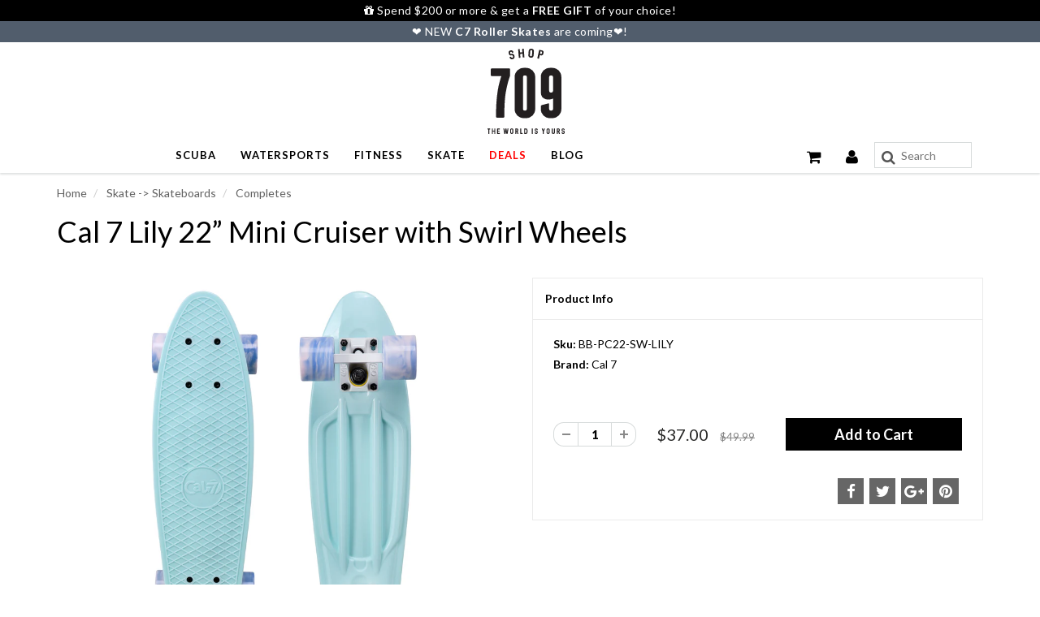

--- FILE ---
content_type: text/javascript; charset=utf-8
request_url: https://www.shop709.com/products/cal-7-lily-22-5-mini-cruiser-swirl-wheels.js
body_size: 685
content:
{"id":6538789552187,"title":"Cal 7 Lily 22” Mini Cruiser with Swirl Wheels","handle":"cal-7-lily-22-5-mini-cruiser-swirl-wheels","description":"\u003cul\u003e\n\u003cli\u003e22.5 x 6-inch Plastic Deck\u003c\/li\u003e\n\u003cli\u003e60mm 78A Swirl Wheels\u003c\/li\u003e\n\u003cli\u003eYellow Bushings\u003c\/li\u003e\n\u003cli\u003eSingle Kickboard\u003c\/li\u003e\n\u003cli\u003e3.25-inch Aluminum Trucks\u003c\/li\u003e\n\u003cli\u003eABEC-7 Chrome Bearings\u003c\/li\u003e\n\u003c\/ul\u003e\n\u003cp\u003eThe Cal 7 Lily Mini Cruiser is the perfect companion to any skate sesh- designed with a pastel blue deck with cool blue and light pink swirl wheels. A super cool, lightweight 22-inch deck that’s great for tight turns and easy storage. Features durable construction and quality gear: 78A wheels perfect for most terrains and sturdy aluminum trucks that won’t weigh you down! Perfect for all ages.\u003c\/p\u003e","published_at":"2021-03-02T16:06:52-08:00","created_at":"2021-03-02T16:06:52-08:00","vendor":"Cal 7","type":"Completes","tags":["Filter Brand_Cal 7","Filter Discount_10% Off or More","Filter Main Category_Skate","Filter Price_$25 - $50","Filter Product Category_Completes","Filter Promotion_Sale","Filter Skateboard Type_Plastic Cruiser","Get_Free_Pad","Q-Top20","Top50"],"price":3700,"price_min":3700,"price_max":3700,"available":true,"price_varies":false,"compare_at_price":4999,"compare_at_price_min":4999,"compare_at_price_max":4999,"compare_at_price_varies":false,"variants":[{"id":39258781843515,"title":"Default Title","option1":"Default Title","option2":null,"option3":null,"sku":"BB-PC22-SW-LILY","requires_shipping":true,"taxable":true,"featured_image":null,"available":true,"name":"Cal 7 Lily 22” Mini Cruiser with Swirl Wheels","public_title":null,"options":["Default Title"],"price":3700,"weight":2722,"compare_at_price":4999,"inventory_management":"shopify","barcode":"843167111338","quantity_rule":{"min":1,"max":null,"increment":1},"quantity_price_breaks":[],"requires_selling_plan":false,"selling_plan_allocations":[]}],"images":["\/\/cdn.shopify.com\/s\/files\/1\/1955\/1231\/products\/BB-PC22-SW-LILY-1.jpg?v=1614730075","\/\/cdn.shopify.com\/s\/files\/1\/1955\/1231\/products\/BB-PC22-SW-LILY-2.jpg?v=1614730077","\/\/cdn.shopify.com\/s\/files\/1\/1955\/1231\/products\/BB-PC22-SW-LILY-3.jpg?v=1614730079","\/\/cdn.shopify.com\/s\/files\/1\/1955\/1231\/products\/BB-PC22-SW-LILY-4.jpg?v=1614730081","\/\/cdn.shopify.com\/s\/files\/1\/1955\/1231\/products\/BB-PC22-SW-LILY-5.jpg?v=1614730083","\/\/cdn.shopify.com\/s\/files\/1\/1955\/1231\/products\/BB-PC22-SW-LILY-6.jpg?v=1614730087"],"featured_image":"\/\/cdn.shopify.com\/s\/files\/1\/1955\/1231\/products\/BB-PC22-SW-LILY-1.jpg?v=1614730075","options":[{"name":"Title","position":1,"values":["Default Title"]}],"url":"\/products\/cal-7-lily-22-5-mini-cruiser-swirl-wheels","media":[{"alt":"Cal 7 Lily 22.5” Mini Cruiser with Swirl Wheels - featuring pastel blue plastic deck, 78A blue and light pink swirl wheels. ","id":20197444714555,"position":1,"preview_image":{"aspect_ratio":1.0,"height":2000,"width":2000,"src":"https:\/\/cdn.shopify.com\/s\/files\/1\/1955\/1231\/products\/BB-PC22-SW-LILY-1.jpg?v=1614730075"},"aspect_ratio":1.0,"height":2000,"media_type":"image","src":"https:\/\/cdn.shopify.com\/s\/files\/1\/1955\/1231\/products\/BB-PC22-SW-LILY-1.jpg?v=1614730075","width":2000},{"alt":"Cal 7 Lily 22.5” Mini Cruiser with Swirl Wheels - featuring pastel blue plastic deck, 78A blue and light pink swirl wheels. ","id":20197444747323,"position":2,"preview_image":{"aspect_ratio":1.0,"height":2000,"width":2000,"src":"https:\/\/cdn.shopify.com\/s\/files\/1\/1955\/1231\/products\/BB-PC22-SW-LILY-2.jpg?v=1614730077"},"aspect_ratio":1.0,"height":2000,"media_type":"image","src":"https:\/\/cdn.shopify.com\/s\/files\/1\/1955\/1231\/products\/BB-PC22-SW-LILY-2.jpg?v=1614730077","width":2000},{"alt":"Cal 7 Lily 22.5” Mini Cruiser with Swirl Wheels - featuring pastel blue plastic deck, 78A blue and light pink swirl wheels. ","id":20197444780091,"position":3,"preview_image":{"aspect_ratio":1.0,"height":2000,"width":2000,"src":"https:\/\/cdn.shopify.com\/s\/files\/1\/1955\/1231\/products\/BB-PC22-SW-LILY-3.jpg?v=1614730079"},"aspect_ratio":1.0,"height":2000,"media_type":"image","src":"https:\/\/cdn.shopify.com\/s\/files\/1\/1955\/1231\/products\/BB-PC22-SW-LILY-3.jpg?v=1614730079","width":2000},{"alt":"Cal 7 Lily 22.5” Mini Cruiser with Swirl Wheels - featuring pastel blue plastic deck, 78A blue and light pink swirl wheels. ","id":20197444812859,"position":4,"preview_image":{"aspect_ratio":1.0,"height":2000,"width":2000,"src":"https:\/\/cdn.shopify.com\/s\/files\/1\/1955\/1231\/products\/BB-PC22-SW-LILY-4.jpg?v=1614730081"},"aspect_ratio":1.0,"height":2000,"media_type":"image","src":"https:\/\/cdn.shopify.com\/s\/files\/1\/1955\/1231\/products\/BB-PC22-SW-LILY-4.jpg?v=1614730081","width":2000},{"alt":"Cal 7 Lily 22.5” Mini Cruiser with Swirl Wheels - featuring pastel blue plastic deck, 78A blue and light pink swirl wheels. ","id":20197444845627,"position":5,"preview_image":{"aspect_ratio":1.0,"height":2000,"width":2000,"src":"https:\/\/cdn.shopify.com\/s\/files\/1\/1955\/1231\/products\/BB-PC22-SW-LILY-5.jpg?v=1614730083"},"aspect_ratio":1.0,"height":2000,"media_type":"image","src":"https:\/\/cdn.shopify.com\/s\/files\/1\/1955\/1231\/products\/BB-PC22-SW-LILY-5.jpg?v=1614730083","width":2000},{"alt":"Cal 7 Lily 22.5” Mini Cruiser with Swirl Wheels - featuring pastel blue plastic deck, 78A blue and light pink swirl wheels. ","id":20197444878395,"position":6,"preview_image":{"aspect_ratio":1.0,"height":2000,"width":2000,"src":"https:\/\/cdn.shopify.com\/s\/files\/1\/1955\/1231\/products\/BB-PC22-SW-LILY-6.jpg?v=1614730087"},"aspect_ratio":1.0,"height":2000,"media_type":"image","src":"https:\/\/cdn.shopify.com\/s\/files\/1\/1955\/1231\/products\/BB-PC22-SW-LILY-6.jpg?v=1614730087","width":2000}],"requires_selling_plan":false,"selling_plan_groups":[]}